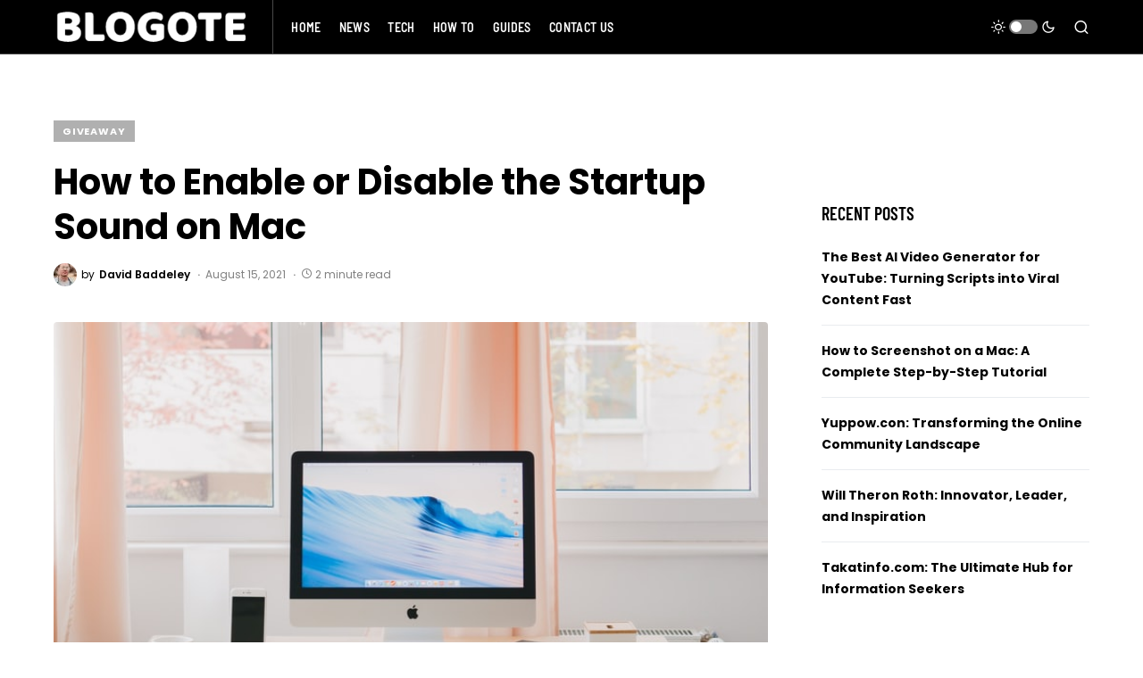

--- FILE ---
content_type: text/html; charset=utf-8
request_url: https://www.google.com/recaptcha/api2/aframe
body_size: 269
content:
<!DOCTYPE HTML><html><head><meta http-equiv="content-type" content="text/html; charset=UTF-8"></head><body><script nonce="hIWh78PD3djNlkOQRO8B-A">/** Anti-fraud and anti-abuse applications only. See google.com/recaptcha */ try{var clients={'sodar':'https://pagead2.googlesyndication.com/pagead/sodar?'};window.addEventListener("message",function(a){try{if(a.source===window.parent){var b=JSON.parse(a.data);var c=clients[b['id']];if(c){var d=document.createElement('img');d.src=c+b['params']+'&rc='+(localStorage.getItem("rc::a")?sessionStorage.getItem("rc::b"):"");window.document.body.appendChild(d);sessionStorage.setItem("rc::e",parseInt(sessionStorage.getItem("rc::e")||0)+1);localStorage.setItem("rc::h",'1769121263522');}}}catch(b){}});window.parent.postMessage("_grecaptcha_ready", "*");}catch(b){}</script></body></html>